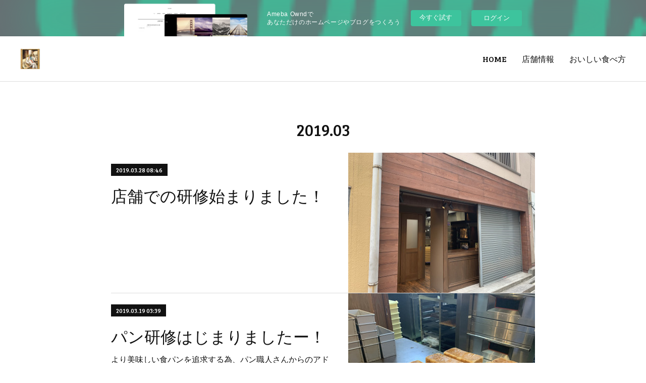

--- FILE ---
content_type: text/html; charset=utf-8
request_url: https://9451180045.amebaownd.com/posts/archives/2019/03/page/1
body_size: 9901
content:
<!doctype html>

            <html lang="ja" data-reactroot=""><head><meta charSet="UTF-8"/><meta http-equiv="X-UA-Compatible" content="IE=edge"/><meta name="viewport" content="width=device-width,user-scalable=no,initial-scale=1.0,minimum-scale=1.0,maximum-scale=1.0"/><title data-react-helmet="true">2019年03月の記事一覧 : ページ1 | どんだけ自己中</title><link data-react-helmet="true" rel="canonical" href="https://9451180045.amebaownd.com/posts/archives/2019/03/page/1"/><meta name="description" content="2019年3月の一覧。店舗での研修始まりました！ - "/><meta property="fb:app_id" content="522776621188656"/><meta property="og:url" content="https://jikochu.dondake-bakery.com/posts/archives/2019/03"/><meta property="og:type" content="website"/><meta property="og:title" content="2019年3月の記事"/><meta property="og:description" content="2019年3月の一覧。店舗での研修始まりました！ - "/><meta property="og:image" content="https://cdn.amebaowndme.com/madrid-prd/madrid-web/images/sites/640593/6ba73734271167f161af26cf59aee74b_8b441fc1b0a18050eeb65d4abc08c6fd.jpg"/><meta property="og:site_name" content="どんだけ自己中"/><meta property="og:locale" content="ja_JP"/><meta name="twitter:card" content="summary"/><meta name="twitter:site" content="@amebaownd"/><meta name="twitter:title" content="2019年3月の記事 | どんだけ自己中"/><meta name="twitter:description" content="2019年3月の一覧。店舗での研修始まりました！ - "/><meta name="twitter:image" content="https://cdn.amebaowndme.com/madrid-prd/madrid-web/images/sites/640593/6ba73734271167f161af26cf59aee74b_8b441fc1b0a18050eeb65d4abc08c6fd.jpg"/><link rel="alternate" type="application/rss+xml" title="どんだけ自己中" href="https://jikochu.dondake-bakery.com/rss.xml"/><link rel="alternate" type="application/atom+xml" title="どんだけ自己中" href="https://jikochu.dondake-bakery.com/atom.xml"/><link rel="sitemap" type="application/xml" title="Sitemap" href="/sitemap.xml"/><link href="https://static.amebaowndme.com/madrid-frontend/css/user.min-a66be375c.css" rel="stylesheet" type="text/css"/><link href="https://static.amebaowndme.com/madrid-frontend/css/bill/index.min-a66be375c.css" rel="stylesheet" type="text/css"/><link rel="icon" href="https://cdn.amebaowndme.com/madrid-prd/madrid-web/images/sites/640593/f33ef2d2f38af3087f0696def5f42eb0_0ac6a10f1dedd2998dcdbd9358907a95.png?width=32&amp;height=32"/><link rel="apple-touch-icon" href="https://cdn.amebaowndme.com/madrid-prd/madrid-web/images/sites/640593/f33ef2d2f38af3087f0696def5f42eb0_0ac6a10f1dedd2998dcdbd9358907a95.png?width=180&amp;height=180"/><style id="site-colors" charSet="UTF-8">.u-nav-clr {
  color: #111111;
}
.u-nav-bdr-clr {
  border-color: #111111;
}
.u-nav-bg-clr {
  background-color: #ffffff;
}
.u-nav-bg-bdr-clr {
  border-color: #ffffff;
}
.u-site-clr {
  color: ;
}
.u-base-bg-clr {
  background-color: #ffffff;
}
.u-btn-clr {
  color: #111111;
}
.u-btn-clr:hover,
.u-btn-clr--active {
  color: rgba(17,17,17, 0.7);
}
.u-btn-clr--disabled,
.u-btn-clr:disabled {
  color: rgba(17,17,17, 0.5);
}
.u-btn-bdr-clr {
  border-color: #111111;
}
.u-btn-bdr-clr:hover,
.u-btn-bdr-clr--active {
  border-color: rgba(17,17,17, 0.7);
}
.u-btn-bdr-clr--disabled,
.u-btn-bdr-clr:disabled {
  border-color: rgba(17,17,17, 0.5);
}
.u-btn-bg-clr {
  background-color: #111111;
}
.u-btn-bg-clr:hover,
.u-btn-bg-clr--active {
  background-color: rgba(17,17,17, 0.7);
}
.u-btn-bg-clr--disabled,
.u-btn-bg-clr:disabled {
  background-color: rgba(17,17,17, 0.5);
}
.u-txt-clr {
  color: #111111;
}
.u-txt-clr--lv1 {
  color: rgba(17,17,17, 0.7);
}
.u-txt-clr--lv2 {
  color: rgba(17,17,17, 0.5);
}
.u-txt-clr--lv3 {
  color: rgba(17,17,17, 0.3);
}
.u-txt-bg-clr {
  background-color: #e7e7e7;
}
.u-lnk-clr,
.u-clr-area a {
  color: #7fa0ba;
}
.u-lnk-clr:visited,
.u-clr-area a:visited {
  color: rgba(127,160,186, 0.7);
}
.u-lnk-clr:hover,
.u-clr-area a:hover {
  color: rgba(127,160,186, 0.5);
}
.u-ttl-blk-clr {
  color: #111111;
}
.u-ttl-blk-bdr-clr {
  border-color: #111111;
}
.u-ttl-blk-bdr-clr--lv1 {
  border-color: #cfcfcf;
}
.u-bdr-clr {
  border-color: #dddddd;
}
.u-acnt-bdr-clr {
  border-color: #111111;
}
.u-acnt-bg-clr {
  background-color: #111111;
}
body {
  background-color: #ffffff;
}
blockquote {
  color: rgba(17,17,17, 0.7);
  border-left-color: #dddddd;
};</style><style id="user-css" charSet="UTF-8">;</style><style media="screen and (max-width: 800px)" id="user-sp-css" charSet="UTF-8">;</style><script>
              (function(i,s,o,g,r,a,m){i['GoogleAnalyticsObject']=r;i[r]=i[r]||function(){
              (i[r].q=i[r].q||[]).push(arguments)},i[r].l=1*new Date();a=s.createElement(o),
              m=s.getElementsByTagName(o)[0];a.async=1;a.src=g;m.parentNode.insertBefore(a,m)
              })(window,document,'script','//www.google-analytics.com/analytics.js','ga');
            </script></head><body id="mdrd-a66be375c" class="u-txt-clr u-base-bg-clr theme-bill plan-basic  "><noscript><iframe src="//www.googletagmanager.com/ns.html?id=GTM-PXK9MM" height="0" width="0" style="display:none;visibility:hidden"></iframe></noscript><script>
            (function(w,d,s,l,i){w[l]=w[l]||[];w[l].push({'gtm.start':
            new Date().getTime(),event:'gtm.js'});var f=d.getElementsByTagName(s)[0],
            j=d.createElement(s),dl=l!='dataLayer'?'&l='+l:'';j.async=true;j.src=
            '//www.googletagmanager.com/gtm.js?id='+i+dl;f.parentNode.insertBefore(j,f);
            })(window,document, 'script', 'dataLayer', 'GTM-PXK9MM');
            </script><div id="content"><div class="page u-nav-bg-clr " data-reactroot=""><div class="page__outer"><div class="page__inner u-base-bg-clr"><aside style="opacity:1 !important;visibility:visible !important;text-indent:0 !important;transform:none !important;display:block !important;position:static !important;padding:0 !important;overflow:visible !important;margin:0 !important"><div class="owndbarHeader  " style="opacity:1 !important;visibility:visible !important;text-indent:0 !important;transform:none !important;display:block !important;position:static !important;padding:0 !important;overflow:visible !important;margin:0 !important"></div></aside><header class="page__header header u-nav-bg-clr u-bdr-clr"><div class="header__inner"><div class="site-logo"><div><img alt=""/></div></div><nav role="navigation" class="header__nav global-nav u-font js-nav-overflow-criterion is-invisible"><ul class="global-nav__list "><li class="global-nav__item u-nav-bdr-clr js-nav-item "><a target="" class="u-nav-clr u-nav-bdr-clr u-font" href="/">HOME</a></li><li class="global-nav__item u-nav-bdr-clr js-nav-item "><a target="" class="u-nav-clr u-nav-bdr-clr u-font" href="/pages/2651135/profile">店舗情報</a></li><li class="global-nav__item u-nav-bdr-clr js-nav-item "><a target="" class="u-nav-clr u-nav-bdr-clr u-font" href="/pages/2651136/page_201807122030">おいしい食べ方</a></li></ul></nav><div class="header__icon header-icon"><span class="header-icon__item u-nav-bdr-clr"></span><span class="header-icon__item u-nav-bdr-clr"></span></div></div></header><div><div role="main" class="page__main-outer"><div class="page__main page__main--archive u-base-bg-clr"><div class="grid grid--l"><div class="col1-1 col1-1--gtr-l column"><div class="block__outer"><div><div class="heading-lv1"><h1 class="heading-lv1__text u-ttl-blk-clr u-ttl-blk-bdr-clr u-font"><span class="u-base-bg-clr">2019<!-- -->.<!-- -->03</span></h1></div></div></div></div></div><div class="section"><div><div class="blog-list blog-list--main blog-list--grid blog-list--recent"><article class="blog-item--index0 blog-list__item blog-item u-bdr-clr"><div class="blog-item__inner"><div class="blog-item__body blog-body blog-item__body--img-show"><a class="blog-item__date u-acnt-bg-clr u-font" href="/posts/5961999"><time class="" dateTime="2019-03-28T08:46:51Z">2019.03.28 08:46</time></a><div class="blog-item__title blog-title"><h3 class="blog-title__text"><a class="u-txt-clr" href="/posts/5961999">店舗での研修始まりました！</a></h3></div></div><div class="blog-item__img"><div><img alt=""/></div></div></div></article><article class="blog-item--index1 blog-list__item blog-item u-bdr-clr"><div class="blog-item__inner"><div class="blog-item__body blog-body blog-item__body--img-show"><a class="blog-item__date u-acnt-bg-clr u-font" href="/posts/5909298"><time class="" dateTime="2019-03-19T03:39:45Z">2019.03.19 03:39</time></a><div class="blog-item__title blog-title"><h3 class="blog-title__text"><a class="u-txt-clr" href="/posts/5909298">パン研修はじまりましたー！</a></h3></div><div><p class="blog-item__text"><a class="u-txt-clr" href="/posts/5909298">より美味しい食パンを追求する為、パン職人さんからのアドバイスを沢山頂けました！オープンまであと少しです！</a></p></div></div><div class="blog-item__img"><div><img alt=""/></div></div></div></article><article class="blog-item--index2 blog-list__item blog-item u-bdr-clr"><div class="blog-item__inner"><div class="blog-item__body blog-body blog-item__body--img-show"><a class="blog-item__date u-acnt-bg-clr u-font" href="/posts/5836108"><time class="" dateTime="2019-03-05T18:40:59Z">2019.03.05 18:40</time></a><div class="blog-item__title blog-title"><h3 class="blog-title__text"><a class="u-txt-clr" href="/posts/5836108">話題の高級食パン専門店！荻窪に上陸</a></h3></div><div><p class="blog-item__text"><a class="u-txt-clr" href="/posts/5836108">「うん間違いないっ！」は、世界中の誰もが食べた瞬間つい「うん間違いないっ！」と口に出してしまう程くちどけが際立つ食パンであることから命名しました。商品は、プレーンの「Oh！間違いない」と、レーズン入りの「絶対100パーセント」の2種で2斤サイズのみで、厳選した奄美大島の真塩（マシュ）、奄美諸島のざらめ糖などの食材を使用し店内で焼き上げます...</a></p></div></div><div class="blog-item__img"><div><img alt=""/></div></div></div></article></div><div><div class="pagination pagination--type02"><ul class="pagination__list"><li class="pagination__item pagination__item--first "><a class="u-txt-clr" href="/posts/archives/2019/03/page/1?type=grid"><span aria-hidden="true" class="icon icon--disclosure-double-l2"></span></a></li><li class="pagination__item pagination__item--prev pagination__item--hide"><a class="u-txt-clr" href="/posts/archives/2019/03/page/-1?type=grid"><span aria-hidden="true" class="icon icon--disclosure-l2"></span></a></li><li class="pagination__item pagination__item--next pagination__item--hide"><a class="u-txt-clr" href="/posts/archives/2019/03/page/1?type=grid"><span aria-hidden="true" class="icon icon--disclosure-r2"></span></a></li><li class="pagination__item pagination__item--last "><a class="u-txt-clr" href="/posts/archives/2019/03/page/undefined?type=grid"><span aria-hidden="true" class="icon icon--disclosure-double-r2"></span></a></li></ul></div></div></div></div></div></div></div><aside style="opacity:1 !important;visibility:visible !important;text-indent:0 !important;transform:none !important;display:block !important;position:static !important;padding:0 !important;overflow:visible !important;margin:0 !important"><div class="owndbar" style="opacity:1 !important;visibility:visible !important;text-indent:0 !important;transform:none !important;display:block !important;position:static !important;padding:0 !important;overflow:visible !important;margin:0 !important"></div></aside><footer role="contentinfo" class="page__footer footer" style="opacity:1 !important;visibility:visible !important;text-indent:0 !important;overflow:visible !important;position:static !important"><div style="opacity:1 !important;visibility:visible !important;text-indent:0 !important;overflow:visible !important;display:block !important;width:auto !important;height:auto !important;transform:none !important"><div class="shop-footer"><a class="shop-footer__link u-txt-clr u-txt-clr--lv2" href="/shops/privacyPolicy"><span style="color:rgba(17,17,17, 0.5) !important">プライバシーポリシー</span></a><a class="shop-footer__link u-txt-clr u-txt-clr--lv2" href="/shops/transactionLaw"><span style="color:rgba(17,17,17, 0.5) !important">特定商取引法に基づく表記</span></a></div></div><div class="footer__inner u-bdr-clr footer--pagetop" style="opacity:1 !important;visibility:visible !important;text-indent:0 !important;overflow:visible !important;display:block !important;transform:none !important"><p class="pagetop"><a href="#" class="pagetop__link u-bdr-clr">Page Top</a></p><div class="footer__item u-bdr-clr" style="opacity:1 !important;visibility:visible !important;text-indent:0 !important;overflow:visible !important;display:block !important;transform:none !important"><p class="footer__copyright u-font"><small class="u-txt-clr u-txt-clr--lv2 u-font" style="color:rgba(17,17,17, 0.5) !important">Copyright © <!-- -->2026<!-- --> <!-- -->どんだけ自己中<!-- -->.</small></p><div class="powered-by"><a href="https://www.amebaownd.com" class="powered-by__link"><span class="powered-by__text">Powered by</span><span class="powered-by__logo">AmebaOwnd</span><span class="powered-by__text">無料でホームページをつくろう</span></a></div></div></div></footer></div></div><div class="toast"></div></div></div><img src="//sy.ameblo.jp/sync/?org=sy.amebaownd.com" alt="" style="display:none" width="1" height="1"/><script charSet="UTF-8">window.mdrdEnv="prd";</script><script charSet="UTF-8">window.INITIAL_STATE={"authenticate":{"authCheckCompleted":false,"isAuthorized":false},"blogPostReblogs":{},"category":{},"currentSite":{"fetching":false,"status":null,"site":{}},"shopCategory":{},"categories":{},"notifications":{},"page":{},"paginationTitle":{},"postArchives":{},"postComments":{"submitting":false,"postStatus":null},"postDetail":{},"postList":{"postList-limit:12-page:1-siteId:640593-yearMonth:201903":{"fetching":false,"loaded":true,"meta":{"code":200,"pagination":{"total":3,"offset":0,"limit":12,"cursors":{"after":"","before":""}}},"data":[{"id":"5961999","userId":"810404","siteId":"640593","status":"publish","title":"店舗での研修始まりました！","contents":[{"type":"image","fit":true,"scale":1,"align":"","url":"https:\u002F\u002Fcdn.amebaowndme.com\u002Fmadrid-prd\u002Fmadrid-web\u002Fimages\u002Fsites\u002F640593\u002F6ba73734271167f161af26cf59aee74b_8b441fc1b0a18050eeb65d4abc08c6fd.jpg","link":"","width":2000,"height":1500,"target":"_blank"},{"type":"image","fit":true,"scale":1,"align":"","url":"https:\u002F\u002Fcdn.amebaowndme.com\u002Fmadrid-prd\u002Fmadrid-web\u002Fimages\u002Fsites\u002F640593\u002Fe8530a98e22d617a521d9acd46d372c5_da519af5a5ad2e88424cc9ec20840536.jpg","link":"","width":480,"height":640,"target":"_blank"},{"type":"image","fit":true,"scale":1,"align":"","url":"https:\u002F\u002Fcdn.amebaowndme.com\u002Fmadrid-prd\u002Fmadrid-web\u002Fimages\u002Fsites\u002F640593\u002F3ec71f5ff5ccaad7a535f49dc9aa07cb_a0195ac46761e328c3abefdc12bcb711.jpg","link":"","width":640,"height":480,"target":"_blank"}],"urlPath":"","publishedUrl":"https:\u002F\u002Fjikochu.dondake-bakery.com\u002Fposts\u002F5961999","ogpDescription":"","ogpImageUrl":"","contentFiltered":"","viewCount":0,"commentCount":0,"reblogCount":0,"prevBlogPost":{"id":"0","title":"","summary":"","imageUrl":"","publishedAt":"0001-01-01T00:00:00Z"},"nextBlogPost":{"id":"0","title":"","summary":"","imageUrl":"","publishedAt":"0001-01-01T00:00:00Z"},"rebloggedPost":false,"blogCategories":[{"id":"1801071","siteId":"640593","label":"NEWS","publishedCount":39,"createdAt":"2019-02-28T18:41:24Z","updatedAt":"2019-02-28T18:41:24Z"}],"user":{"id":"810404","nickname":"breadogikubo","description":"","official":false,"photoUrl":"https:\u002F\u002Fprofile-api.ameba.jp\u002Fv2\u002Fas\u002Fr652cb02dbbfc04a4732e7adc0200099f11b281d\u002FprofileImage?cat=300","followingCount":2,"createdAt":"2019-02-28T18:41:06Z","updatedAt":"2024-02-24T23:52:33Z"},"updateUser":{"id":"810404","nickname":"breadogikubo","description":"","official":false,"photoUrl":"https:\u002F\u002Fprofile-api.ameba.jp\u002Fv2\u002Fas\u002Fr652cb02dbbfc04a4732e7adc0200099f11b281d\u002FprofileImage?cat=300","followingCount":2,"createdAt":"2019-02-28T18:41:06Z","updatedAt":"2024-02-24T23:52:33Z"},"comments":{"pagination":{"total":0,"offset":0,"limit":3,"cursors":{"after":"","before":""}},"data":[]},"publishedAt":"2019-03-28T08:46:51Z","createdAt":"2019-03-28T08:47:59Z","updatedAt":"2019-03-28T08:47:59Z","version":1},{"id":"5909298","userId":"810404","siteId":"640593","status":"publish","title":"パン研修はじまりましたー！","contents":[{"type":"text","format":"html","value":"\u003Cdiv\u003Eより美味しい食パンを追求する為、パン職人さんからのアドバイスを沢山頂けました！\u003C\u002Fdiv\u003E\u003Cdiv\u003Eオープンまであと少しです！\u003C\u002Fdiv\u003E"},{"type":"image","fit":true,"scale":1,"align":"","url":"https:\u002F\u002Fcdn.amebaowndme.com\u002Fmadrid-prd\u002Fmadrid-web\u002Fimages\u002Fsites\u002F640593\u002F24cda00c08f4772b99ae65bfc117ea05_e5e1ee62178d25d95418d9c02f6167f7.jpg","link":"","width":1500,"height":2000,"target":"_blank"},{"type":"image","fit":true,"scale":1,"align":"","url":"https:\u002F\u002Fcdn.amebaowndme.com\u002Fmadrid-prd\u002Fmadrid-web\u002Fimages\u002Fsites\u002F640593\u002F09380642e304f4ef57bdfb9b0e218202_254a86e0d802dfb9ae0f6d3a4c7f7705.jpg","link":"","width":1500,"height":2000,"target":"_blank"}],"urlPath":"","publishedUrl":"https:\u002F\u002Fjikochu.dondake-bakery.com\u002Fposts\u002F5909298","ogpDescription":"","ogpImageUrl":"","contentFiltered":"","viewCount":0,"commentCount":0,"reblogCount":0,"prevBlogPost":{"id":"0","title":"","summary":"","imageUrl":"","publishedAt":"0001-01-01T00:00:00Z"},"nextBlogPost":{"id":"0","title":"","summary":"","imageUrl":"","publishedAt":"0001-01-01T00:00:00Z"},"rebloggedPost":false,"blogCategories":[{"id":"1801071","siteId":"640593","label":"NEWS","publishedCount":39,"createdAt":"2019-02-28T18:41:24Z","updatedAt":"2019-02-28T18:41:24Z"}],"user":{"id":"810404","nickname":"breadogikubo","description":"","official":false,"photoUrl":"https:\u002F\u002Fprofile-api.ameba.jp\u002Fv2\u002Fas\u002Fr652cb02dbbfc04a4732e7adc0200099f11b281d\u002FprofileImage?cat=300","followingCount":2,"createdAt":"2019-02-28T18:41:06Z","updatedAt":"2024-02-24T23:52:33Z"},"updateUser":{"id":"810404","nickname":"breadogikubo","description":"","official":false,"photoUrl":"https:\u002F\u002Fprofile-api.ameba.jp\u002Fv2\u002Fas\u002Fr652cb02dbbfc04a4732e7adc0200099f11b281d\u002FprofileImage?cat=300","followingCount":2,"createdAt":"2019-02-28T18:41:06Z","updatedAt":"2024-02-24T23:52:33Z"},"comments":{"pagination":{"total":0,"offset":0,"limit":3,"cursors":{"after":"","before":""}},"data":[]},"publishedAt":"2019-03-19T03:39:45Z","createdAt":"2019-03-19T03:41:56Z","updatedAt":"2019-03-19T04:46:17Z","version":3},{"id":"5836108","userId":"810404","siteId":"640593","status":"publish","title":"話題の高級食パン専門店！荻窪に上陸","contents":[{"type":"text","format":"html","value":"\u003Cp\u003E「うん間違いないっ！」は、世界中の誰もが食べた瞬間つい「うん間違いないっ！」と口に出してしまう程くちどけが際立つ食パンであることから命名しました。\u003C\u002Fp\u003E\u003Cp\u003E商品は、プレーンの「Oh！間違いない」と、レーズン入りの「絶対100パーセント」の2種で2斤サイズのみで、厳選した奄美大島の真塩（マシュ）、奄美諸島のざらめ糖などの食材を使用し店内で焼き上げます。 \u003C\u002Fp\u003E"},{"type":"image","fit":true,"scale":1,"align":"","url":"https:\u002F\u002Fcdn.amebaowndme.com\u002Fmadrid-prd\u002Fmadrid-web\u002Fimages\u002Fsites\u002F640593\u002Fa5c8774ec8870ad1a4bcb7250f2c2e2e_0f5a766f80bbc86c07e013dae3dfdffa.jpg","link":"","width":1250,"height":1000,"target":"_self"}],"urlPath":"","publishedUrl":"https:\u002F\u002Fjikochu.dondake-bakery.com\u002Fposts\u002F5836108","ogpDescription":"","ogpImageUrl":"","contentFiltered":"","viewCount":0,"commentCount":0,"reblogCount":0,"prevBlogPost":{"id":"0","title":"","summary":"","imageUrl":"","publishedAt":"0001-01-01T00:00:00Z"},"nextBlogPost":{"id":"0","title":"","summary":"","imageUrl":"","publishedAt":"0001-01-01T00:00:00Z"},"rebloggedPost":false,"blogCategories":[{"id":"1801071","siteId":"640593","label":"NEWS","publishedCount":39,"createdAt":"2019-02-28T18:41:24Z","updatedAt":"2019-02-28T18:41:24Z"}],"user":{"id":"810404","nickname":"breadogikubo","description":"","official":false,"photoUrl":"https:\u002F\u002Fprofile-api.ameba.jp\u002Fv2\u002Fas\u002Fr652cb02dbbfc04a4732e7adc0200099f11b281d\u002FprofileImage?cat=300","followingCount":2,"createdAt":"2019-02-28T18:41:06Z","updatedAt":"2024-02-24T23:52:33Z"},"updateUser":{"id":"810404","nickname":"breadogikubo","description":"","official":false,"photoUrl":"https:\u002F\u002Fprofile-api.ameba.jp\u002Fv2\u002Fas\u002Fr652cb02dbbfc04a4732e7adc0200099f11b281d\u002FprofileImage?cat=300","followingCount":2,"createdAt":"2019-02-28T18:41:06Z","updatedAt":"2024-02-24T23:52:33Z"},"comments":{"pagination":{"total":0,"offset":0,"limit":3,"cursors":{"after":"","before":""}},"data":[]},"publishedAt":"2019-03-05T18:40:59Z","createdAt":"2019-03-05T18:40:15Z","updatedAt":"2019-03-05T18:43:47Z","version":2}]}},"shopList":{},"shopItemDetail":{},"pureAd":{},"keywordSearch":{},"proxyFrame":{"loaded":false},"relatedPostList":{},"route":{"route":{"path":"\u002Fposts\u002Farchives\u002F:yyyy\u002F:mm\u002Fpage\u002F:page_num","component":function ArchivePage() {
      _classCallCheck(this, ArchivePage);

      return _possibleConstructorReturn(this, (ArchivePage.__proto__ || Object.getPrototypeOf(ArchivePage)).apply(this, arguments));
    },"route":{"id":"0","type":"blog_post_archive","idForType":"0","title":"","urlPath":"\u002Fposts\u002Farchives\u002F:yyyy\u002F:mm\u002Fpage\u002F:page_num","isHomePage":false}},"params":{"yyyy":"2019","mm":"03","page_num":"1"},"location":{"pathname":"\u002Fposts\u002Farchives\u002F2019\u002F03\u002Fpage\u002F1","search":"","hash":"","action":"POP","key":"lu4hy7","query":{}}},"siteConfig":{"tagline":"おかげさまで食パン１０万本販売突破！＂じこちゅー＂なまでに素材、製造方法にこだわり抜いた究極の食パン。　目指したのは、王様のふとん。","title":"どんだけ自己中","copyright":"","iconUrl":"https:\u002F\u002Fcdn.amebaowndme.com\u002Fmadrid-prd\u002Fmadrid-web\u002Fimages\u002Fsites\u002F640593\u002Fe43ad11b6cdf784095b61bfdc8b3ce64_aef0a01a56ac5eb6fc3fc0668b36741a.jpg","logoUrl":"https:\u002F\u002Fcdn.amebaowndme.com\u002Fmadrid-prd\u002Fmadrid-web\u002Fimages\u002Fsites\u002F640593\u002F8ec4aa813ed01ae040328393bb11354b_229fcc52c11afb36057eea7af09c1d3d.jpg","coverImageUrl":"https:\u002F\u002Fcdn.amebaowndme.com\u002Fmadrid-prd\u002Fmadrid-web\u002Fimages\u002Fsites\u002F640593\u002Ff4d4e7bff09882c5ae64e4aec87f7e5f_7461d37c69faa8c3de5aaee6df1f0b1c.jpg","homePageId":"2651134","siteId":"640593","siteCategoryIds":[1],"themeId":"11","theme":"bill","shopId":"dondake-base-shop","openedShop":true,"shop":{"law":{"userType":"2","corporateName":"株式会社リディファインダイニング","firstName":"剛臣","lastName":"河村","zipCode":"167-0051","prefecture":"東京都","address":"杉並区荻窪","telNo":"03-6383-5353","aboutContact":"営業時間：9:30~19:00\r\n定休日：不定休","aboutPrice":"販売価格は、税込み表記となっております。\r\nまた、別途配送料が掛かる場合もございます。配送料に関しては商品詳細ページをご確認ください。","aboutPay":"支払方法：クレジットカードによる決済がご利用いただけます。\r\n支払時期：商品注文確定時にお支払いが確定いたします。","aboutService":"代金のお支払い確定後、5日以内に発送いたします。\r\n後払い決済の場合は注文確定後、5日以内に発送いたします。","aboutReturn":"商品に欠陥がある場合をのぞき、基本的には返品には応じません。"},"privacyPolicy":{"operator":"株式会社リディファインダイニング","contact":"特定商取引に基づく表記をご覧ください。","collectAndUse":"1. 取得する個人情報\n住所、氏名、電話番号、電子メールアドレス\n2. 利用目的\nサービスの提供（商品の発送や管理、資料の提供等）や当社からの連絡（お客様からのお問い合わせに対する回答やアンケート、新しいサービスや商品のご案内・広告等）","restrictionToThirdParties":"当社は、次に掲げる場合を除くほか、あらかじめご本人の同意を得ないで、お客様の個人情報を第三者に提供しません。\n\n1. 法令に基づく場合\n2. 人の生命、身体または財産の保護のために必要がある場合であって、ご本人の同意を得ることが困難であるとき\n3. 公衆衛生の向上または児童の健全な育成の推進のために特に必要がある場合であって、ご本人の同意を得ることが困難であるとき\n4. 国の機関もしくは地方公共団体またはその委託を受けた者が法令の定める事務を遂行することに対して協力する必要がある場合であって、ご本人の同意を得ることにより当該事務の遂行に支障を及ぼすおそれがあるとき\n5. あらかじめ次の事項を告知あるいは公表をしている場合\n(1) 利用目的に第三者への提供を含むこと\n(2) 第三者に提供されるデータの項目\n(3) 第三者への提供の手段または方法\n(4) ご本人の求めに応じて個人情報の第三者への提供を停止すること\nただし次に掲げる場合は上記に定める第三者には該当しません。\n(4.1) 当社が利用目的の達成に必要な範囲内において個人情報の取り扱いの全部または一部を委託する場合\n(4.2) 合併その他の事由による事業の承継に伴って個人情報が提供される場合\n","supervision":"当社はサービスを提供する上で、業務の一部（商品の発送や代金決裁等）を外部に委託することがあります。\nこの場合、個人情報を法令に従い適切に取り扱う委託先を選定し、お客様の個人情報が流出・漏洩したりすることがないよう委託先の管理体制を含め契約で取り決め適切に管理させます。","disclosure":"当社は、ご本人（または代理人）から、ご自身の個人情報についての開示、内容の訂正、追加または削除を求められたときは、ご本人に対し、当社所定の手続きにて対応します。","cookie":"クッキーについては、お客様によるサービスの利用を便利にするため（再ログイン時の手間を省略する等）に利用しますが、ブラウザの設定で拒否することが可能です。\nまた、クッキーを拒否するとサービスが受けられない場合は、その旨も公表します。"}},"user":{"id":"810404","nickname":"breadogikubo","photoUrl":"","createdAt":"2019-02-28T18:41:06Z","updatedAt":"2024-02-24T23:52:33Z"},"commentApproval":"accept","plan":{"id":"1","name":"Free","ownd_header":false,"powered_by":false,"pure_ads":false},"verifiedType":"general","navigations":[{"title":"HOME","urlPath":".\u002F","target":"_self","pageId":"2651134"},{"title":"店舗情報","urlPath":".\u002Fpages\u002F2651135\u002Fprofile","target":"_self","pageId":"2651135"},{"title":"おいしい食べ方","urlPath":".\u002Fpages\u002F2651136\u002Fpage_201807122030","target":"_self","pageId":"2651136"}],"routings":[{"id":"0","type":"blog","idForType":"0","title":"","urlPath":"\u002Fposts\u002Fpage\u002F:page_num","isHomePage":false},{"id":"0","type":"blog_post_archive","idForType":"0","title":"","urlPath":"\u002Fposts\u002Farchives\u002F:yyyy\u002F:mm","isHomePage":false},{"id":"0","type":"blog_post_archive","idForType":"0","title":"","urlPath":"\u002Fposts\u002Farchives\u002F:yyyy\u002F:mm\u002Fpage\u002F:page_num","isHomePage":false},{"id":"0","type":"blog_post_category","idForType":"0","title":"","urlPath":"\u002Fposts\u002Fcategories\u002F:category_id","isHomePage":false},{"id":"0","type":"blog_post_category","idForType":"0","title":"","urlPath":"\u002Fposts\u002Fcategories\u002F:category_id\u002Fpage\u002F:page_num","isHomePage":false},{"id":"0","type":"author","idForType":"0","title":"","urlPath":"\u002Fauthors\u002F:user_id","isHomePage":false},{"id":"0","type":"author","idForType":"0","title":"","urlPath":"\u002Fauthors\u002F:user_id\u002Fpage\u002F:page_num","isHomePage":false},{"id":"0","type":"blog_post_category","idForType":"0","title":"","urlPath":"\u002Fposts\u002Fcategory\u002F:category_id","isHomePage":false},{"id":"0","type":"blog_post_category","idForType":"0","title":"","urlPath":"\u002Fposts\u002Fcategory\u002F:category_id\u002Fpage\u002F:page_num","isHomePage":false},{"id":"0","type":"blog_post_detail","idForType":"0","title":"","urlPath":"\u002Fposts\u002F:blog_post_id","isHomePage":false},{"id":"0","type":"shopItem","idForType":"0","title":"","urlPath":"\u002FshopItems\u002F:shopItemId","isHomePage":false},{"id":"0","type":"shopItemList","idForType":"0","title":"","urlPath":"\u002FshopItems\u002Fpage\u002F:pageNum","isHomePage":false},{"id":"0","type":"shopItemCategory","idForType":"0","title":"","urlPath":"\u002FshopItems\u002Fcategories\u002F:shopItemCategoryId","isHomePage":false},{"id":"0","type":"shopItemCategory","idForType":"0","title":"","urlPath":"\u002FshopItems\u002Fcategories\u002F:shopItemCategoryId\u002Fpage\u002F:pageNum","isHomePage":false},{"id":"0","type":"shopPrivacyPolicy","idForType":"0","title":"","urlPath":"\u002Fshops\u002FprivacyPolicy","isHomePage":false},{"id":"0","type":"shopLaw","idForType":"0","title":"","urlPath":"\u002Fshops\u002FtransactionLaw","isHomePage":false},{"id":"0","type":"keywordSearch","idForType":"0","title":"","urlPath":"\u002Fsearch\u002Fq\u002F:query","isHomePage":false},{"id":"0","type":"keywordSearch","idForType":"0","title":"","urlPath":"\u002Fsearch\u002Fq\u002F:query\u002Fpage\u002F:page_num","isHomePage":false},{"id":"4416288","type":"blog","idForType":"0","title":"ブログ","urlPath":"\u002Fpages\u002F4416288\u002F","isHomePage":false},{"id":"4416288","type":"blog","idForType":"0","title":"ブログ","urlPath":"\u002Fpages\u002F4416288\u002F:url_path","isHomePage":false},{"id":"3980603","type":"static","idForType":"0","title":"ページ","urlPath":"\u002Fpages\u002F3980603\u002F","isHomePage":false},{"id":"3980603","type":"static","idForType":"0","title":"ページ","urlPath":"\u002Fpages\u002F3980603\u002F:url_path","isHomePage":false},{"id":"3803869","type":"static","idForType":"0","title":"ページ","urlPath":"\u002Fpages\u002F3803869\u002F","isHomePage":false},{"id":"3803869","type":"static","idForType":"0","title":"ページ","urlPath":"\u002Fpages\u002F3803869\u002F:url_path","isHomePage":false},{"id":"3056942","type":"static","idForType":"0","title":"甲府店の情報","urlPath":"\u002Fpages\u002F3056942\u002F","isHomePage":false},{"id":"3056942","type":"static","idForType":"0","title":"甲府店の情報","urlPath":"\u002Fpages\u002F3056942\u002F:url_path","isHomePage":false},{"id":"2785864","type":"static","idForType":"0","title":"シングルマザー支援事業","urlPath":"\u002Fpages\u002F2785864\u002F","isHomePage":false},{"id":"2785864","type":"static","idForType":"0","title":"シングルマザー支援事業","urlPath":"\u002Fpages\u002F2785864\u002F:url_path","isHomePage":false},{"id":"2702546","type":"twitterTimeline","idForType":"0","title":"Twitter","urlPath":"\u002Fpages\u002F2702546\u002F","isHomePage":false},{"id":"2702546","type":"twitterTimeline","idForType":"0","title":"Twitter","urlPath":"\u002Fpages\u002F2702546\u002F:url_path","isHomePage":false},{"id":"2702538","type":"instagramAlbum","idForType":"66509","title":"Instagram","urlPath":"\u002Fpages\u002F2702538\u002F","isHomePage":false},{"id":"2702538","type":"instagramAlbum","idForType":"66509","title":"Instagram","urlPath":"\u002Fpages\u002F2702538\u002F:url_path","isHomePage":false},{"id":"2702538","type":"instagramAlbum","idForType":"66509","title":"Instagram","urlPath":"\u002Finstagram_photos\u002Fpage\u002F:page_num","isHomePage":false},{"id":"2651136","type":"static","idForType":"0","title":"おいしい食べ方","urlPath":"\u002Fpages\u002F2651136\u002F","isHomePage":false},{"id":"2651136","type":"static","idForType":"0","title":"おいしい食べ方","urlPath":"\u002Fpages\u002F2651136\u002F:url_path","isHomePage":false},{"id":"2651135","type":"static","idForType":"0","title":"店舗情報","urlPath":"\u002Fpages\u002F2651135\u002F","isHomePage":false},{"id":"2651135","type":"static","idForType":"0","title":"店舗情報","urlPath":"\u002Fpages\u002F2651135\u002F:url_path","isHomePage":false},{"id":"2651134","type":"static","idForType":"0","title":"HOME","urlPath":"\u002Fpages\u002F2651134\u002F","isHomePage":true},{"id":"2651134","type":"static","idForType":"0","title":"HOME","urlPath":"\u002Fpages\u002F2651134\u002F:url_path","isHomePage":true},{"id":"2651134","type":"static","idForType":"0","title":"HOME","urlPath":"\u002F","isHomePage":true}],"siteColors":{"navigationBackground":"#ffffff","navigationText":"#111111","siteTitleText":"","background":"#ffffff","buttonBackground":"#111111","buttonText":"#111111","text":"#111111","link":"#7fa0ba","titleBlock":"#111111","border":"#dddddd","accent":"#111111"},"wovnioAttribute":"","useAuthorBlock":false,"twitterHashtags":"","createdAt":"2019-02-28T18:41:09Z","seoTitle":"高級食パン専門店 どんだけ自己中","isPreview":false,"siteCategory":[{"id":"1","label":"個人のブログやポートフォリオ"}],"previewPost":null,"previewShopItem":null,"hasAmebaIdConnection":false,"serverTime":"2026-01-18T17:04:12Z","complementaries":{"2":{"contents":{"layout":{"rows":[{"columns":[{"blocks":[{"type":"shareButton","design":"circle","providers":["facebook","twitter","hatenabookmark","pocket","googleplus"]},{"type":"siteFollow","description":""},{"type":"relatedPosts","layoutType":"listl","showHeading":true,"heading":"関連記事","limit":3},{"type":"postPrevNext","showImage":true}]}]}]}},"created_at":"2019-02-28T18:41:09Z","updated_at":"2019-02-28T18:41:25Z"},"11":{"contents":{"layout":{"rows":[{"columns":[{"blocks":[]}]}]}},"created_at":"2019-02-28T18:41:09Z","updated_at":"2020-04-28T10:41:12Z"}},"siteColorsCss":".u-nav-clr {\n  color: #111111;\n}\n.u-nav-bdr-clr {\n  border-color: #111111;\n}\n.u-nav-bg-clr {\n  background-color: #ffffff;\n}\n.u-nav-bg-bdr-clr {\n  border-color: #ffffff;\n}\n.u-site-clr {\n  color: ;\n}\n.u-base-bg-clr {\n  background-color: #ffffff;\n}\n.u-btn-clr {\n  color: #111111;\n}\n.u-btn-clr:hover,\n.u-btn-clr--active {\n  color: rgba(17,17,17, 0.7);\n}\n.u-btn-clr--disabled,\n.u-btn-clr:disabled {\n  color: rgba(17,17,17, 0.5);\n}\n.u-btn-bdr-clr {\n  border-color: #111111;\n}\n.u-btn-bdr-clr:hover,\n.u-btn-bdr-clr--active {\n  border-color: rgba(17,17,17, 0.7);\n}\n.u-btn-bdr-clr--disabled,\n.u-btn-bdr-clr:disabled {\n  border-color: rgba(17,17,17, 0.5);\n}\n.u-btn-bg-clr {\n  background-color: #111111;\n}\n.u-btn-bg-clr:hover,\n.u-btn-bg-clr--active {\n  background-color: rgba(17,17,17, 0.7);\n}\n.u-btn-bg-clr--disabled,\n.u-btn-bg-clr:disabled {\n  background-color: rgba(17,17,17, 0.5);\n}\n.u-txt-clr {\n  color: #111111;\n}\n.u-txt-clr--lv1 {\n  color: rgba(17,17,17, 0.7);\n}\n.u-txt-clr--lv2 {\n  color: rgba(17,17,17, 0.5);\n}\n.u-txt-clr--lv3 {\n  color: rgba(17,17,17, 0.3);\n}\n.u-txt-bg-clr {\n  background-color: #e7e7e7;\n}\n.u-lnk-clr,\n.u-clr-area a {\n  color: #7fa0ba;\n}\n.u-lnk-clr:visited,\n.u-clr-area a:visited {\n  color: rgba(127,160,186, 0.7);\n}\n.u-lnk-clr:hover,\n.u-clr-area a:hover {\n  color: rgba(127,160,186, 0.5);\n}\n.u-ttl-blk-clr {\n  color: #111111;\n}\n.u-ttl-blk-bdr-clr {\n  border-color: #111111;\n}\n.u-ttl-blk-bdr-clr--lv1 {\n  border-color: #cfcfcf;\n}\n.u-bdr-clr {\n  border-color: #dddddd;\n}\n.u-acnt-bdr-clr {\n  border-color: #111111;\n}\n.u-acnt-bg-clr {\n  background-color: #111111;\n}\nbody {\n  background-color: #ffffff;\n}\nblockquote {\n  color: rgba(17,17,17, 0.7);\n  border-left-color: #dddddd;\n}","siteFont":{"id":"7","name":"Bree Serif"},"siteCss":"","siteSpCss":"","meta":{"Title":"2019年3月の記事 | 高級食パン専門店 どんだけ自己中","Description":"2019年3月の一覧。店舗での研修始まりました！ - ","Keywords":"","Noindex":false,"Nofollow":false,"CanonicalUrl":"https:\u002F\u002Fjikochu.dondake-bakery.com\u002Fposts\u002Farchives\u002F2019\u002F03","AmpHtml":"","DisabledFragment":false,"OgMeta":{"Type":"website","Title":"2019年3月の記事","Description":"2019年3月の一覧。店舗での研修始まりました！ - ","Image":"https:\u002F\u002Fcdn.amebaowndme.com\u002Fmadrid-prd\u002Fmadrid-web\u002Fimages\u002Fsites\u002F640593\u002F6ba73734271167f161af26cf59aee74b_8b441fc1b0a18050eeb65d4abc08c6fd.jpg","SiteName":"どんだけ自己中","Locale":"ja_JP"},"DeepLinkMeta":{"Ios":{"Url":"","AppStoreId":"","AppName":""},"Android":{"Url":"","AppName":"","Package":""},"WebUrl":""},"TwitterCard":{"Type":"summary","Site":"@amebaownd","Creator":"","Title":"2019年3月の記事 | どんだけ自己中","Description":"2019年3月の一覧。店舗での研修始まりました！ - ","Image":"https:\u002F\u002Fcdn.amebaowndme.com\u002Fmadrid-prd\u002Fmadrid-web\u002Fimages\u002Fsites\u002F640593\u002F6ba73734271167f161af26cf59aee74b_8b441fc1b0a18050eeb65d4abc08c6fd.jpg"},"TwitterAppCard":{"CountryCode":"","IPhoneAppId":"","AndroidAppPackageName":"","CustomUrl":""},"SiteName":"どんだけ自己中","ImageUrl":"https:\u002F\u002Fcdn.amebaowndme.com\u002Fmadrid-prd\u002Fmadrid-web\u002Fimages\u002Fsites\u002F640593\u002F6ba73734271167f161af26cf59aee74b_8b441fc1b0a18050eeb65d4abc08c6fd.jpg","FacebookAppId":"522776621188656","InstantArticleId":"","FaviconUrl":"https:\u002F\u002Fcdn.amebaowndme.com\u002Fmadrid-prd\u002Fmadrid-web\u002Fimages\u002Fsites\u002F640593\u002Ff33ef2d2f38af3087f0696def5f42eb0_0ac6a10f1dedd2998dcdbd9358907a95.png?width=32&height=32","AppleTouchIconUrl":"https:\u002F\u002Fcdn.amebaowndme.com\u002Fmadrid-prd\u002Fmadrid-web\u002Fimages\u002Fsites\u002F640593\u002Ff33ef2d2f38af3087f0696def5f42eb0_0ac6a10f1dedd2998dcdbd9358907a95.png?width=180&height=180","RssItems":[{"title":"どんだけ自己中","url":"https:\u002F\u002Fjikochu.dondake-bakery.com\u002Frss.xml"}],"AtomItems":[{"title":"どんだけ自己中","url":"https:\u002F\u002Fjikochu.dondake-bakery.com\u002Fatom.xml"}]},"googleConfig":{"TrackingCode":"","SiteVerificationCode":""},"lanceTrackingUrl":"\u002F\u002Fsy.ameblo.jp\u002Fsync\u002F?org=sy.amebaownd.com","FRM_ID_SIGNUP":"c.ownd-sites_r.ownd-sites_640593","landingPageParams":{"domain":"9451180045.amebaownd.com","protocol":"https","urlPath":"\u002Fposts\u002Farchives\u002F2019\u002F03\u002Fpage\u002F1"}},"siteFollow":{},"siteServiceTokens":{},"snsFeed":{},"toastMessages":{"messages":[]},"user":{"loaded":false,"me":{}},"userSites":{"fetching":null,"sites":[]},"userSiteCategories":{}};</script><script src="https://static.amebaowndme.com/madrid-metro/js/bill-c961039a0e890b88fbda.js" charSet="UTF-8"></script><style charSet="UTF-8">    @font-face {
      font-family: 'Bree Serif';
      src: url('https://static.amebaowndme.com/madrid-frontend/fonts/userfont/Bree_Serif.woff2');
    }
    .u-font {
      font-family: "Bree Serif", "ヒラギノ明朝 ProN W3", "Hiragino Mincho ProN", serif;
    }  </style></body></html>